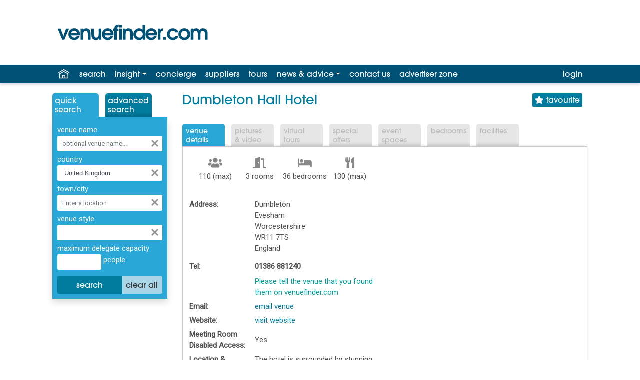

--- FILE ---
content_type: text/html; charset=utf-8
request_url: https://www.venuefinder.com/venues/dumbleton_hall_hotel/v14787/
body_size: 18929
content:

<!DOCTYPE html>
<html lang="en-GB">
<head>
<meta http-equiv="X-UA-Compatible" content="IE=edge" />
<meta name="viewport" content="width=device-width, initial-scale=1.0">

<meta name="author" content="Assemble Media Group" />
<meta name="showwallpaper" content="true">


<meta name="author" content="Assemble Media Group" />
<meta name="apple-itunes-app" content="app-id=601435429" />
<meta name="google-play-app"  content="app-id=com.ksagency.venuefinder" />

<link rel="apple-touch-icon" sizes="180x180" href="/apple-touch-icon.png">
<link rel="icon" type="image/png" sizes="32x32" href="/favicon-32x32.png">
<link rel="icon" type="image/png" sizes="16x16" href="/favicon-16x16.png">
<link rel="manifest" href="/site.webmanifest">
<link rel="mask-icon" href="/safari-pinned-tab.svg" color="#5bbad5">
<link rel="stylesheet" href="https://fonts.googleapis.com/css?family=Abril+Fatface%7CRoboto&display=swap" >
<meta name="msapplication-TileColor" content="#2b5797">
<meta name="theme-color" content="#ffffff">

<link rel="stylesheet" href="https://use.typekit.net/dug8lgm.css">


<!-- Google Tag Manager -->
<script>(function(w,d,s,l,i){w[l]=w[l]||[];w[l].push({'gtm.start':
new Date().getTime(),event:'gtm.js'});var f=d.getElementsByTagName(s)[0],
j=d.createElement(s),dl=l!='dataLayer'?'&l='+l:'';j.async=true;j.src=
'https://www.googletagmanager.com/gtm.js?id='+i+dl;f.parentNode.insertBefore(j,f);
})(window,document,'script','dataLayer','GTM-5WFXFFV');</script>
<!-- End Google Tag Manager -->


<link rel="stylesheet" href="https://stackpath.bootstrapcdn.com/bootstrap/4.3.1/css/bootstrap.min.css" integrity="sha384-ggOyR0iXCbMQv3Xipma34MD+dH/1fQ784/j6cY/iJTQUOhcWr7x9JvoRxT2MZw1T" crossorigin="anonymous">
<link rel="stylesheet" href="/css/venuefinder.css?v=20251204154408" media="screen" />
<script src="https://code.jquery.com/jquery-3.3.1.min.js" integrity="sha256-FgpCb/KJQlLNfOu91ta32o/NMZxltwRo8QtmkMRdAu8="  crossorigin="anonymous"></script>
<script src="https://cdnjs.cloudflare.com/ajax/libs/popper.js/1.14.7/umd/popper.min.js" integrity="sha384-UO2eT0CpHqdSJQ6hJty5KVphtPhzWj9WO1clHTMGa3JDZwrnQq4sF86dIHNDz0W1" crossorigin="anonymous"></script>
<script src="https://stackpath.bootstrapcdn.com/bootstrap/4.3.1/js/bootstrap.min.js" integrity="sha384-JjSmVgyd0p3pXB1rRibZUAYoIIy6OrQ6VrjIEaFf/nJGzIxFDsf4x0xIM+B07jRM" crossorigin="anonymous"></script>
	

<script src="//maps.googleapis.com/maps/api/js?key=AIzaSyBIv8Yg2c3_THIoDwAoVolWgakpRJKC93E&libraries=places"></script>
<script src="/js/searchpanel.js?v=20251204154408"></script>

<style>
.ui-autocomplete { overflow-y: auto; width:300px; max-height: 320px;}
.ui-autocomplete li { font-size:10pt; }
</style>

	
	<link rel="stylesheet" href="https://use.fontawesome.com/releases/v5.8.1/css/all.css" integrity="sha384-50oBUHEmvpQ+1lW4y57PTFmhCaXp0ML5d60M1M7uH2+nqUivzIebhndOJK28anvf" crossorigin="anonymous">
	
	<link rel="canonical" href="https://www.venuefinder.com/venues/dumbleton_hall_hotel/v14787/">

	<!-- Open Graph meta data --> 
	<meta property="og:site_name" content="Venuefinder.com" />
<meta property="og:type" content="place" />
<meta property="og:title" content="Dumbleton Hall Hotel, Evesham" />
<meta property="og:description" content="Dumbleton Hall is an idea venue for conference and functions as it offers comfortable surroundings and an efficient yet relaxed service." />
<meta property="og:url" content="http://www.venuefinder.com/venues/dumbleton_hall_hotel/v14787/" />
<meta property="place:location:latitude" content="52.01971" />
<meta property="place:location:longitude" content="-1.98246" />


	

	<script>
		$(function () {		
			$('[data-toggle="tooltip"]').tooltip(); 
		});
		</script>

	<style>
		/* Override to make arrows permanently visible and not overlaid on the image. */
		#fancybox-left-ico, #fancybox-left:hover span { left: -20px; }
		#fancybox-right-ico, #fancybox-right:hover span  { right: -20px; left: auto; }

		.ArticlesRow { height:auto; padding:5px;}
		.ArticlesImage { padding-left:0px; padding-right:5px; width:32px; height:32px;}
		.ArticlesTitle { margin-left: 0px; margin-bottom:2px; }

		#profileTable { border-collapse:collapse; border:0; }
		#profileTable td, #profileTable th { padding:3px; }
		td.ProfileLabel { width: 130px; }
		#EditVirtualToursLink { display:block; margin-top: 15px; }
		table.noBorders { border-collapse: collapse !important; border:0;}
		table.noBorders td { padding: 0 !important; }

		table.meetingRoomsTablePopup { border:1px solid silver; margin-top:15px }
		table.meetingRoomsTablePopup td, table.meetingRoomsTablePopup th {padding:5px; font-size:12px; text-align:center }
		table.meetingRoomsTablePopup th { background-color: #c4e5fe; }
		a#showMeetingRoomPopupLink { color: white !important; font-family:Arial, sans-serif; font-weight:bold; background-color:#F39501; margin-left:8px; padding:1px 5px 2px 5px; box-shadow: 1px 2px 5px 0px #808080; border-radius:12px; text-decoration:none;}
		.tooltip 	{ font-size:20px; }
		.tooltip-inner { max-width: 400px; }

	</style>

<style id="removeRoundedCornerCSS" type="text/css">#profileContentDiv { -webkit-border-top-left-radius: 0; -moz-border-radius-topleft: 0; border-top-left-radius: 0; }</style><link id="owl.carousel" href="/owl-carousel/owl.carousel.min.css" rel="stylesheet" type="text/css" /><link id="owl.theme" href="/owl-carousel/owl.theme.default.min.css" rel="stylesheet" type="text/css" /><title>
	Dumbleton Hall Hotel, Evesham, Worcestershire &raquo; Venue Details
</title></head>
<body class="d-flex flex-column" style="min-height: 100vh;">
<main class="flex-fill" style="position: relative; z-index: 10; background-color: white">
	<form method="post" action="/venues/dumbleton_hall_hotel/v14787/" onsubmit="javascript:return WebForm_OnSubmit();" id="f1" class="flex-fill">
<div class="aspNetHidden">
<input type="hidden" name="__EVENTTARGET" id="__EVENTTARGET" value="" />
<input type="hidden" name="__EVENTARGUMENT" id="__EVENTARGUMENT" value="" />
<input type="hidden" name="__VIEWSTATE" id="__VIEWSTATE" value="ybSHK8j4X4QaDbexYnAFd7blpDoROGObtqMPWDS4JOhtoCbjatt09QM6HRnWhe7NCta13FAw/UGFYJ7vFvL4G44jNkyJj/0kiNeK96fEV4jJRNINQCnr0prUdrNWmWX9LkcCPH3oKM44RRyclv2okHl5fMrwt2u1itMnKoGdg//lA5qgduKRYgcV6462WeOAaqlXq6bhrXqt0fPUwadbMKwu7zc/sbtF+8OO4m3SWMu1GBgg360AcMv7Jd4m//rv9r9xtbPWUYx1tgW5KQnZIl0yUgDrmBkzvSdpxw+HAtTweQnsqZ8rcy3V58l+5HKOJ7zZ8PbU4FVOBQ7nyOqaZX9ThxQBTYhIteAPFSTlRrGksVNoXIPCxzZuAuuvjbMSGp2GOyWuP/Ce4gb8CIM81leKjPfHmq99pPJhSwqACR0=" />
</div>

<script type="text/javascript">
//<![CDATA[
var theForm = document.forms['f1'];
function __doPostBack(eventTarget, eventArgument) {
    if (!theForm.onsubmit || (theForm.onsubmit() != false)) {
        theForm.__EVENTTARGET.value = eventTarget;
        theForm.__EVENTARGUMENT.value = eventArgument;
        theForm.submit();
    }
}
//]]>
</script>


<script src="/WebResource.axd?d=pynGkmcFUV13He1Qd6_TZB0TFMH9Su4UQBheF9tpQgMIecKM8q1Fs4w8uiMLwvj5dCsg5MEmP1BQAg5let908w2&amp;t=638459824569584809" type="text/javascript"></script>


<script src="/js/jquery.json.js" type="text/javascript"></script>
<script src="/ScriptResource.axd?d=nv7asgRUU0tRmHNR2D6t1Ki947AG73EqDgGcS-IL2XecSjJXRSsogO4h1xuIP2saDLWvYZBgxQbPO_sxZrETfBFiCCiW6zkaOP2Bk1EPNs1Dt2nV-UKaB7043um97rtQrRYXidXQrm27wGXnsBrpDg2&amp;t=ffffffffa8ad04d3" type="text/javascript"></script>
<script src="/ScriptResource.axd?d=NJmAwtEo3Ipnlaxl6CMhvjc_BMuRTKUIFJn7HniFBGe2vkKoPhVnekqqzq0BbMCf2_MGfBXN75A55AgOdti3UyiUOU-NnmLlSok69tEPy-GaHMDbMzDFbp2oaLa7yavTNwo_HuyOIK7brWkA1Tc7dyQU-LP13F7koegaszEvOxY1&amp;t=74258c30" type="text/javascript"></script>
<script src="/ScriptResource.axd?d=dwY9oWetJoJoVpgL6Zq8OEvKYDSzz_8Z-61UJVBGKERfcmg0nGp_BO90563bWUns71cwEs83X4dfYQ3xlwfMCxSfJcXevKeOACelL9uHImWNOjYNZ4SzbRs-75X3hdylzCkL6rYQEnFS8ar7sjCywjRJnclPtgbX87C9mssqyVM1&amp;t=74258c30" type="text/javascript"></script>
<script src="/WebService/WebService.asmx/js" type="text/javascript"></script>
<script type="text/javascript">
//<![CDATA[
function WebForm_OnSubmit() {
if (typeof(ValidatorOnSubmit) == "function" && ValidatorOnSubmit() == false) return false;
return true;
}
//]]>
</script>

<div class="aspNetHidden">

	<input type="hidden" name="__VIEWSTATEGENERATOR" id="__VIEWSTATEGENERATOR" value="BA87ED80" />
</div>

		<!-- Google Tag Manager (noscript) -->
		<noscript>
			<iframe src="https://www.googletagmanager.com/ns.html?id=GTM-5WFXFFV" height="0" width="0" style="display: none; visibility: hidden"></iframe>
		</noscript>
		<!-- End Google Tag Manager (noscript) -->

		

<script async='async' src='https://www.googletagservices.com/tag/js/gpt.js'></script>
<script>
	var googletag = googletag || {};
	googletag.cmd = googletag.cmd || [];
</script>


<div id='div-gpt-ad-1560940256346-0' class="wallpaper-ad" data-site-width-1024>
	<script>
		googletag.cmd.push(function () { googletag.display('div-gpt-ad-1560940256346-0'); });
	</script>
</div>

<script>
	var showwallpaper;
	if (document.querySelector('meta[name="showwallpaper"]')) {
		showwallpaper = document.querySelector('meta[name="showwallpaper"]').content;
	}
	googletag.cmd.push(function () {
		// Define a size mapping object which can be applied to the ad positions. The first parameter to addSize is a viewport size, while the second is a list of allowed ad sizes. The sizes included below match those in the examples provided in this support document.

		//(Used for: MPU)
		var mapSmallRight = googletag.sizeMapping().
			// 320, 0 (Mobile)
			addSize([320, 0], [[300, 250], [300, 75]]).
			// 768, 0 (Tablet - Portrait)
			addSize([768, 0], [[300, 250], [300, 75]]).
			// 1024, 0 (Desktop / Tablet Landscape)
			addSize([1024, 0], [[300, 250], [300, 75]]).build();

		//(Used for: MINI MPU)
		var mapSmallROS = googletag.sizeMapping().
			// 320, 0 (Mobile)
			addSize([320, 0], [[230, 192], [210, 175]]).
			// 768, 0 (Tablet - Portrait)
			addSize([768, 0], [[230, 192], [210, 175]]).
			// 1024, 0 (Desktop / Tablet Landscape)
			addSize([1024, 0], [[230, 192], [210, 175]]).build();

		//(Used for: Top Leaderboard;)
		var maptopLB = googletag.sizeMapping().
			// 768, 0 (Tablet - Portrait)
			addSize([768, 0], [[468, 60], [728, 90]]).
			// 1024, 0 (Desktop / Tablet Landscape)
			addSize([1024, 0], [[468, 60], [728, 90]]).
			// 320, 0 (Mobile)
			addSize([320, 0], [[320, 50]]).
			// 601, 0 (Small Tablet - Portrait)
			addSize([601, 0], [[468, 60]]).build();

		//(Used for: Lower Leaderboard;)
		var mapLB = googletag.sizeMapping().
			// 768, 0 (Tablet - Portrait)
			addSize([768, 0], [[468, 60], [728, 90]]).
			// 1024, 0 (Desktop / Tablet Landscape)
			addSize([1024, 0], [[468, 60], [728, 90], [970, 250]]).
			// 320, 0 (Mobile)
			addSize([320, 0], [[320, 50]]).
			// 601, 0 (Small Tablet - Portrait)
			addSize([601, 0], [[468, 60]]).build();

		var mapWallpaper = googletag.sizeMapping().
			addSize([0, 0], []).
			// 1220, 0
			addSize([1220, 0], [1, 1]).build();

		var searchLoc = $("#AdTargetTown").val();
		var pageUrl = $("#AdTargetPageUrl").val();
		googletag.pubads().setTargeting("searchLocation", searchLoc);
		googletag.pubads().setTargeting("pageUrl", pageUrl);

		//Define the link between the page text ad container reference and the DFP inventory item code (included as `/DFP_Account_Id/Inventory_Item_Code`). The supported creative size definition is also associated based on the `sizeMapping` definitions added in the code which immediately precedes this.

		//googletag.defineSlot('/20880572/amg-vf/top-home', [[728, 90], [468, 60]], 'div-gpt-ad-1560870972095-0').defineSizeMapping(maptopLB).addService(googletag.pubads());
		googletag.defineSlot('/20880572/amg-vf/top-ros', [[728, 90], [468, 60]], 'div-gpt-ad-1560871106833-0').defineSizeMapping(maptopLB).addService(googletag.pubads());
		//googletag.defineSlot('/20880572/amg-vf/lower-home', [[970, 90], [728, 90], [468, 60]], 'div-gpt-ad-1560871206068-0').defineSizeMapping(mapLB).addService(googletag.pubads());
		googletag.defineSlot('/20880572/amg-vf/lower-ros', [[970, 90], [728, 90], [468, 60]], 'div-gpt-ad-1560871266413-0').defineSizeMapping(mapLB).addService(googletag.pubads());
		//googletag.defineSlot('/20880572/amg-vf/mpu-home', [300, 250], 'div-gpt-ad-1560871314324-0').defineSizeMapping(mapSmallRight).addService(googletag.pubads());
		googletag.defineSlot('/20880572/amg-vf/mpu-ros', [300, 250], 'div-gpt-ad-1560871350497-0').defineSizeMapping(mapSmallRight).addService(googletag.pubads());
		googletag.defineSlot('/20880572/amg-vf/mpu-ros2', [230, 192], 'div-gpt-ad-1561564311805-0').defineSizeMapping(mapSmallROS).addService(googletag.pubads());
		googletag.pubads().enableSingleRequest();

		var wallpaperSlot = googletag.defineOutOfPageSlot('/20880572/amg-vf/1560940256346-0', 'div-gpt-ad-1560940256346-0').addService(googletag.pubads());
		
		googletag.pubads().addEventListener("slotRenderEnded", function (e) {
				e.slot.getSlotElementId() != wallpaperSlot.getSlotElementId() || e.isEmpty ||
					(document.querySelector(".wallpaper-ad[data-site-width-1024]") &&
						(document.body.className += " site-width-1024"), "true" === showwallpaper && (document.body.className += " wallpaper-applied", $(window).trigger("wallpaper:advert")));
			});

		googletag.pubads().collapseEmptyDivs();
		googletag.enableServices();
	});

</script>

		<header>
			<div class="container mh-100">
				<div class="row">
					<div class="col logoColumn">
						<a href="/" title="Venuefinder, Conference Meetings and Events Venues - Home">
							<img id="vfMainLogo" src="/images/branding/venuefinder-logo-dark.svg" alt="Venue Finder, Conference, Wedding and Event Venues" />
						</a>
					</div>
					<div class="col bannerColumn d-flex justify-content-end">
						<div id='div-gpt-ad-1560871106833-0' style="margin-top: 20px; margin-bottom: 20px;">
							<script>
								googletag.cmd.push(function () { googletag.display('div-gpt-ad-1560871106833-0'); });
							</script>
						</div>
					</div>
				</div>
			</div>

			
<div class="">
	

	<nav class="navbar navbar-expand-sm navbar-dark bg-blue" >
	
		<button class="navbar-toggler" type="button" style="color:white;" data-toggle="collapse" data-target="#navbarResponsive" aria-controls="navbarResponsive" aria-expanded="false" aria-label="Toggle navigation">
			<span class="navbar-toggler-icon"></span> menu
		</button>
		<div class="container mh-100">
		<div class="collapse navbar-collapse" id="navbarResponsive">
			<ul class="navbar-nav mr-auto navbar-dark">
				<li class="nav-item" id="homeIcon"><a class="nav-link" href="/" title="Venuefinder home" style="color:white;"><img src="/images/icons/home-white.svg" alt="Home" /></a></li>

				<li class="nav-item"><a href="/quick-search.aspx" id="searchLink" class="nav-link">search</a></li>

				<li class="nav-item dropdown">
					<a href="#" class="nav-link dropdown-toggle" id="insightDropDown" data-toggle="dropdown" aria-haspopup="true" aria-expanded="false">insight</a>
					<div class="dropdown-menu" aria-labelledby="newsDropDown">
						<a class="dropdown-item" class="nav-link" href="https://insight.venuefinder.com/venuefinder-guides/">guides</a>
						<a class="dropdown-item" class="nav-link" href="https://insight.venuefinder.com/venuefinder-live/">live</a>
						<a class="dropdown-item" class="nav-link" href="https://insight.venuefinder.com/marketing-services/">marketing services</a>
						<a class="dropdown-item" class="nav-link" href="/insight.aspx">media pack</a>
					</div>
				</li>
				
				<li class="nav-item"><a class="nav-link" href="/free-venue-finding-service.aspx">concierge</a></li>
				<li class="nav-item d-none d-md-block"><a class="nav-link" href="/event-suppliers.aspx">suppliers</a></li>
				<li class="nav-item"><a class="nav-link" href="/virtual-tours-gallery.aspx">tours</a></li>

				<li class="nav-item dropdown">
					<a href="#" class="nav-link dropdown-toggle" id="newsDropDown" data-toggle="dropdown" aria-haspopup="true" aria-expanded="false">news&nbsp;&amp;&nbsp;advice</a>
					<div class="dropdown-menu" aria-labelledby="newsDropDown">
						<a class="dropdown-item" href="/news/">industry news</a>
						<a class="dropdown-item" href="/help.aspx">help &amp; FAQ</a>
					</div>
				</li>

				<li class="nav-item d-none d-md-block"><a class="nav-link" href="/contact.aspx">contact <span id="hideAtSmall">us</span></a></li>

				<li class="nav-item d-none d-lg-block">					
					<a class="nav-link" href="/advertiser-zone.aspx" rel="nofollow">advertiser zone</a>
				</li>
			</ul>

			
			
			<ul id="loginLink" class="navbar-nav ml-auto navbar-dark">
				<li class="nav-item dropdown"><a class="nav-link" href="/login.aspx" rel="nofollow">login</a></li>
			</ul>

		</div>

		</div>
	</nav>
</div>

		</header>
		
		
		<div class="wrapper">
			<div class="container">
				



<div class="row">
	<div id="leftMasterColumn" class="col fixed-sidebar-260 d-none d-md-block">
        
	

<ul id="searchTabs" class="nav nav-tabs">
	<li class="nav-item">
		<a class="nav-link active" href="#" style="cursor: default;">Quick<br />Search</a>
	</li>
	<li class="nav-item" style="margin: 0;">
		<a class="nav-link" href="/search-loc.aspx">Advanced<br />Search</a>
	</li>
</ul>
<div id="quickSearchPanel" class="LeftMenuBox shadow">

<div id="validationSummary1" style="color:Red;background-color:White;padding:5px;margin-bottom:10px;display:none;">

</div>
<div onkeypress="javascript:return WebForm_FireDefaultButton(event, &#39;QS_SearchButton&#39;)">
	

	<div class="form-group">
		<label>venue name</label>
		<div class="input-group">
			<input name="ctl00$ctl00$BodyContent$SideBarContent$sideBar$QS_VenueNameTextBox" type="text" id="QS_VenueNameTextBox" class="form-control" placeholder="optional venue name..." />
			<span class="">
				<a href="#" onclick="clearSearchPanelVenueName(); return false;" class="clearTextBoxIcon" title="clear"></a>
			</span>
		</div>
	</div>

	<div class="form-group">
		<label>country</label>
		<div class="input-group">
			<select name="ctl00$ctl00$BodyContent$SideBarContent$sideBar$QS_CountryDropDownList" id="QS_CountryDropDownList" class="form-control" onchange="onCountryChanged();">
		<option value="any"> - any -</option>
		<option selected="selected" value="United Kingdom" data-country-code="GB">United Kingdom</option>
		<option value="Channel Islands" data-country-code="GB">- Channel Islands</option>
		<option value="England" data-country-code="GB">- England</option>
		<option value="Isle of Man" data-country-code="GB">- Isle of Man</option>
		<option value="Scotland" data-country-code="GB">- Scotland</option>
		<option value="Wales" data-country-code="GB">-  Wales</option>
		<option value="Northern Ireland" data-country-code="GB">- Northern Ireland</option>
		<option value="Republic of Ireland" data-country-code="GB">Republic of Ireland</option>
		<option value="any">&#160;</option>
		<option value="Antigua" data-country-code="AG">Antigua</option>
		<option value="Argentina" data-country-code="AR">Argentina</option>
		<option value="Australia" data-country-code="AU">Australia</option>
		<option value="Austria" data-country-code="AT">Austria</option>
		<option value="Azerbaijan" data-country-code="AZ">Azerbaijan</option>
		<option value="Bahamas" data-country-code="BA">Bahamas</option>
		<option value="Bahrain" data-country-code="BH">Bahrain</option>
		<option value="Barbados" data-country-code="BB">Barbados</option>
		<option value="Belgium" data-country-code="BE">Belgium</option>
		<option value="Brazil" data-country-code="BR">Brazil</option>
		<option value="Bulgaria" data-country-code="BG">Bulgaria</option>
		<option value="Canada" data-country-code="CA">Canada</option>
		<option value="China" data-country-code="CN">China</option>
		<option value="Croatia" data-country-code="HR">Croatia</option>
		<option value="Cyprus" data-country-code="CY">Cyprus</option>
		<option value="Czech Republic" data-country-code="CZ">Czech Republic</option>
		<option value="Denmark" data-country-code="DK">Denmark</option>
		<option value="Dominican Republic" data-country-code="DO">Dominican Republic</option>
		<option value="Egypt" data-country-code="EG">Egypt</option>
		<option value="Estonia" data-country-code="EE">Estonia</option>
		<option value="Finland" data-country-code="FI">Finland</option>
		<option value="France" data-country-code="FR">France</option>
		<option value="Georgia" data-country-code="GE">Georgia</option>
		<option value="Germany" data-country-code="DE">Germany</option>
		<option value="Gibraltar" data-country-code="GI">Gibraltar</option>
		<option value="Greece" data-country-code="GR">Greece</option>
		<option value="Hungary" data-country-code="HU">Hungary</option>
		<option value="Iceland" data-country-code="IS">Iceland</option>
		<option value="India" data-country-code="IN">India</option>
		<option value="Israel" data-country-code="IL">Israel</option>
		<option value="Italy" data-country-code="IT">Italy</option>
		<option value="Jamaica" data-country-code="JM">Jamaica</option>
		<option value="Japan" data-country-code="JP">Japan</option>
		<option value="Kuwait" data-country-code="KW">Kuwait</option>
		<option value="Latvia" data-country-code="LV">Latvia</option>
		<option value="Lithuania" data-country-code="LT">Lithuania</option>
		<option value="Luxembourg" data-country-code="LU">Luxembourg</option>
		<option value="Malaysia" data-country-code="MY">Malaysia</option>
		<option value="Malta" data-country-code="MT">Malta</option>
		<option value="Mauritius" data-country-code="MU">Mauritius</option>
		<option value="Mexico" data-country-code="MX">Mexico</option>
		<option value="Monaco" data-country-code="MC">Monaco</option>
		<option value="Morocco" data-country-code="MA">Morocco</option>
		<option value="Netherlands" data-country-code="NL">Netherlands</option>
		<option value="Norway" data-country-code="NO">Norway</option>
		<option value="Poland" data-country-code="PL">Poland</option>
		<option value="Portugal" data-country-code="PT">Portugal</option>
		<option value="Qatar" data-country-code="QA">Qatar</option>
		<option value="Romania" data-country-code="RO">Romania</option>
		<option value="Russia" data-country-code="RU">Russia</option>
		<option value="Singapore" data-country-code="SG">Singapore</option>
		<option value="Slovakia" data-country-code="SK">Slovakia</option>
		<option value="Slovenia" data-country-code="SI">Slovenia</option>
		<option value="South Africa" data-country-code="ZA">South Africa</option>
		<option value="Spain" data-country-code="ES">Spain</option>
		<option value="St Lucia" data-country-code="SL">St Lucia</option>
		<option value="Sweden" data-country-code="SE">Sweden</option>
		<option value="Switzerland" data-country-code="CH">Switzerland</option>
		<option value="Tanzania" data-country-code="TZ">Tanzania</option>
		<option value="Thailand" data-country-code="TH">Thailand</option>
		<option value="Tunisia" data-country-code="TN">Tunisia</option>
		<option value="Turkey" data-country-code="TR">Turkey</option>
		<option value="Turks and Caicos Island" data-country-code="TC">Turks and Caicos Island</option>
		<option value="Ukraine" data-country-code="UA">Ukraine</option>
		<option value="United Arab Emirates" data-country-code="AE">United Arab Emirates</option>
		<option value="United States of America" data-country-code="US">United States of America</option>
		<option value="Vietnam" data-country-code="VN">Vietnam</option>

	</select>
		
			<a href="#" onclick="clearSearchPanelCountry(); return false;" class="clearTextBoxIcon" title="clear"></a>
		</div>
	</div>

	<div class="form-group">
		<label>town/city</label>
		<div class="input-group">
			<input name="ctl00$ctl00$BodyContent$SideBarContent$sideBar$QS_TownSearchTextBox" type="text" id="QS_TownSearchTextBox" class="form-control" title="You should choose a country above before typing in this box" autocomplete="off" onchange="checkTownSearch();" onfocus="onTownFocus()" onblur="onTownBlur()" onkeydown="ensureCountrySelected()" />
			<div style="position: relative; font-size: 10px !important;">
				<div id="geoCoderResultsDiv" class="ui-autocomplete ui-menu ui-widget ui-widget-content ui-corner-all"></div>
			</div>
			<!-- NMG: class above should match JQuery autosuggest classes -->
			<div id="countryHint"></div>
			<a href="#" onclick="clearSearchPanelLocations(); return false;" class="clearTextBoxIcon" title="clear"></a>
		</div>
	</div>

	<div class="form-group">
		<label>venue style</label>
		<div class="input-group">
			<span id="QS_venueStylesSelectedLabel" class="stylesControl" onclick="popupVenueStyleSelector();">&nbsp;</span>
			<div id="venueStyleDiv" style="position: relative; z-index: 100; display: none;">
				<div style="position: absolute; width: 250px; margin-left: -3px; margin-top: -2px; padding: 2px; color: #000; background-color: silver; border: 1px solid grey;">
					<div style="margin-bottom: 3px; font-family: Tahoma, Arial;">Show venues in any of the following styles/types:</div>
					<select size="8" name="ctl00$ctl00$BodyContent$SideBarContent$sideBar$QS_VenueStyle" multiple="multiple" id="QS_VenueStyle" class="venueStyleDropDown" style="width:100%;margin-bottom: 0px;">
		<option value=""> - any - </option>
		<option value="19">Academic Venues</option>
		<option value="75">Agricultural Conference Venues</option>
		<option value="55">Auditoriums</option>
		<option value="23">Banqueting Venues</option>
		<option value="80">Blank Canvas Venues</option>
		<option value="1">Boats</option>
		<option value="52">Boutique Venues</option>
		<option value="77">Breakfast Meetings</option>
		<option value="66">Business Centres</option>
		<option value="71">Car Launch Venues</option>
		<option value="73">Casinos</option>
		<option value="20">Castles &amp; Historic Venues</option>
		<option value="53">Christmas Party Venues</option>
		<option value="33">Cinemas</option>
		<option value="2">Civic Buildings</option>
		<option value="3">Conference Venues</option>
		<option value="26">Contemporary Venues</option>
		<option value="63">Convention Centres</option>
		<option value="46">Corporate Hospitality Venues</option>
		<option value="4">Country Clubs</option>
		<option value="17">Country Houses</option>
		<option value="59">Dry Hire Venues</option>
		<option value="57">Exclusive Use Venues</option>
		<option value="18">Exhibition Venues</option>
		<option value="51">Film Locations</option>
		<option value="50">Galleries</option>
		<option value="54">Gardens &amp; Grounds</option>
		<option value="32">Golf Clubs</option>
		<option value="27">Health Spas &amp; Resorts</option>
		<option value="6">Hotels</option>
		<option value="38">Hotels - 1-3 Star</option>
		<option value="39">Hotels - 4-5 Star</option>
		<option value="64">Hotels - Beach Resort</option>
		<option value="62">Hotels - City Centre</option>
		<option value="81">Hybrid Events</option>
		<option value="67">Incentive Venues</option>
		<option value="7">Leisure Centres</option>
		<option value="43">Livery Halls</option>
		<option value="41">Managed Offices</option>
		<option value="8">Management &amp; Training Centre Venues</option>
		<option value="82">Meetings</option>
		<option value="28">Motor Racing Venues</option>
		<option value="9">Museums</option>
		<option value="44">Music Venues</option>
		<option value="68">New Openings</option>
		<option value="58">Nightclubs</option>
		<option value="49">Outdoor Event Space</option>
		<option value="40">Party Venues</option>
		<option value="83">Photography Studios</option>
		<option value="78">Private Dining</option>
		<option value="65">Private Members Club</option>
		<option value="47">Product Launch Venues</option>
		<option value="29">Pubs &amp; Bars</option>
		<option value="10">Racecourses</option>
		<option value="69">Refurbished Venues</option>
		<option value="74">Religious Venues</option>
		<option value="42">Restaurants</option>
		<option value="56">Roof Gardens &amp; Terraces</option>
		<option value="24">Sporting Venues and Stadiums</option>
		<option value="37">Sustainable Venues</option>
		<option value="48">Team Building Venues</option>
		<option value="12">Theme Parks</option>
		<option value="13">Tourist Attractions</option>
		<option value="86">Trains</option>
		<option value="11">TV Studios &amp; Theatres</option>
		<option value="15">Unusual Venues</option>
		<option value="84">Village/Community Halls</option>
		<option value="22">Vineyards &amp; Breweries</option>
		<option value="45">Wedding Venue - Asian or Cultural</option>
		<option value="34">Wedding Venues - Licensed</option>
		<option value="35">Wedding Venues - Reception</option>
		<option value="85">Wellness Venues</option>
		<option value="31">Youth Hostels</option>
		<option value="16">Zoos</option>

	</select><br />

					<a href="#" onclick="saveVenueStyles(); return false;" style="float: right; display: block; padding: 2px; color: navy;">save and close</a>
					<div style="padding: 2px; font-family: Tahoma;">Hold CTRL for multiple</div>
				</div>
			</div>
			<a href="#" onclick="clearVenueStyles(); return false;" class="clearTextBoxIcon" title="clear"></a>
		</div>
	</div>

	<div class="form-group">
		<label>maximum delegate capacity</label>
		<div class="input-group">
			<input name="ctl00$ctl00$BodyContent$SideBarContent$sideBar$QS_MeetingCapacityMaxTextBox" id="QS_MeetingCapacityMaxTextBox" class="form-control col-md-5" type="number" autocomplete="false" />
			<label>&nbsp;people</label>
			<span id="rev1" style="visibility:hidden;">*</span>
		</div>
	</div>

	<div style="display: none">
		XY: <input name="ctl00$ctl00$BodyContent$SideBarContent$sideBar$QS_LocationCoordinates" type="text" id="QS_LocationCoordinates" /><br />
		Name: <input name="ctl00$ctl00$BodyContent$SideBarContent$sideBar$QS_LocationNameHiddenField" type="text" id="QS_LocationNameHiddenField" />
		Ad target: <input name="ctl00$ctl00$BodyContent$SideBarContent$sideBar$AdTargetTown" type="text" id="AdTargetTown" />
		Restrictions: <input type="text" id="restictions" />
	</div>
		
	<div class="btn-group" role="group" aria-label="Basic example" style="width:100%; margin-top:7px">
		<input type="submit" name="ctl00$ctl00$BodyContent$SideBarContent$sideBar$QS_SearchButton" value="search" onclick="javascript:WebForm_DoPostBackWithOptions(new WebForm_PostBackOptions(&quot;ctl00$ctl00$BodyContent$SideBarContent$sideBar$QS_SearchButton&quot;, &quot;&quot;, true, &quot;SearchPanel&quot;, &quot;&quot;, false, false))" id="QS_SearchButton" class="btn btn-primary" style="width:65%" />
		<input type="submit" name="ctl00$ctl00$BodyContent$SideBarContent$sideBar$QS_clearAllButton" value="clear all" id="QS_clearAllButton" class="btn  btn-lightblue" />
	</div>

		

</div>
</div>

	
	

		
		<!-- /20880572/amg-vf/mpu-ros2 -->
		<div id='div-gpt-ad-1561564311805-0'>
			<script>
				googletag.cmd.push(function () { googletag.display('div-gpt-ad-1561564311805-0'); });
			</script>
		</div>
    </div>

    <div id="rightMasterColumn" class="col">
        
	
		<span id="MessageLabel"></span>

		<div id="VenueProfilePanel">
	

		<script type="text/javascript">
//<![CDATA[
Sys.WebForms.PageRequestManager._initialize('ctl00$ctl00$BodyContent$BodyContent$ProfileTabs$_scriptManager', 'f1', [], [], [], 90, 'ctl00$ctl00');
	//]]>
</script>

<script>
	function OnFavouriteButtonClick() {
		$.ajax({
			type: "POST",
			url: "/WebService/WebService.asmx/ToggleUserVenueLikeStatus",
			data: "{'venueID': '14787'}",
			contentType: "application/json; charset=utf-8",
			dataType: "json",
			success: function(msg) {
				ToggleFavouriteSucceeded(msg);
			},
			error: ToggleFavouriteFailed
		});
	}

	function ToggleFavouriteSucceeded(result) {
		var userLikesVenue = false;
		if (result.d == '1') userLikesVenue = true;
		if (userLikesVenue) {
			$('#favouriteThisVenueButton').addClass("liked");
			$('#favouriteThisVenueButton').attr("title", "You have favourited this venue - click to undo");
		} else {
			$('#favouriteThisVenueButton').removeClass('liked');
			$('#favouriteThisVenueButton').attr("title", "Click to favourite this venue");
		}
	 }

	function ToggleFavouriteFailed(result) {
		alert(result.status + ' ' + result.statusText);
	}


	$(document).ready(function () {
		// Enable tab hover animation    
		$("dd.enabled").hover(function(){
			$(this).stop(true, false).animate({ "margin-top": "-1px", "height": "41px" }, 120);
		}, function() {
			$(this).stop(true, false).animate({ "margin-top": "2px", "height": "38px" }, 120);
		});
	});
</script>

<div class="row">
	<div class="col">
		
		<h1 class="venueNameLabel">Dumbleton Hall Hotel</h1>
	</div>
	<div class="col" style="-ms-flex: 0 0 260px; flex: 0 0 360px;">
		
		<a id="favouriteThisVenueButton" class="btn btn-sm btn-primary favouriteThisVenueButton" href="/login.aspx?returnURL=%2fvenues%2fdumbleton_hall_hotel%2fv14787%2f"><i class="fas fa-star"></i> favourite</a>
	</div>
</div>

<div id="MainTabsPanel" class="profileTabContainer noPrint">
		
	<!-- Venue Profile Tabs -->
	<ul id="profileTabs" class="nav nav-tabs">
		<li id="MainTabItem" class="nav-item enabled"><a href="/venues/dumbleton_hall_hotel/v14787/" id="MainTabLink" class="nav-link active" title="Venue Details">Venue<br />Details</a></li>
		<li id="GalleryTabItem" class="nav-item enabled"><a id="GalleryTabLink" class="nav-link disabled" title="Picture Gallery">Pictures<br />&amp; Video</a></li>
		<li id="VRToursTabItem" class="nav-item enabled"><a id="VRToursTabLink" class="nav-link disabled" title="Virtual Tours">Virtual<br />Tours</a></li>
		<li id="SpecialOffersTabItem" class="nav-item enabled"><a id="SpecialOffersTabLink" class="nav-link disabled" title="Special Offers">Special<br />Offers</a></li>
		<li id="MeetingRoomsTabItem" class="nav-item enabled"><a id="MeetingRoomsTabLink" class="nav-link disabled" title="Meeting Rooms and Event Spaces">Event<br />Spaces</a></li>
		<li id="BedroomsTabItem" class="nav-item enabled"><a id="BedroomsTabLink" class="nav-link disabled" title="Venue Bedrooms">Bedrooms</a></li>
		<li id="FacilitiesTabItem" class="nav-item enabled"><a id="FacilitiesTabLink" class="nav-link disabled" title="Venue Facilities">Facilities</a></li>
	</ul>

	</div>

<div class="clear"></div>


		<div id="profileContentDiv" class="greyBox">
			<noscript>
				<div id="noScriptDiv" style="background-color:#ffffe1; padding:10px; margin:5px; border:1px solid red;">
					<strong><span style="color:red;">Error:</span></strong> JavaScript appears to be disabled in your browser. This website cannot work properly with JavaScript disabled.<br /> Please <a href="http://www.enable-javascript.com/" rel="nofollow" target="_blank">enable javascript</a> to use this site.
				</div>
			</noscript>

			
			
				
			<div class="row">
				<div id="LeftColumnDiv" valign="top" class="col-lg-6 mb-30px mb-lg-0">
						
					
						
					<style>
						.icons { background-color:#fff; padding:10px; margin: 0 0 20px;}
						#iconTable { width:100%; margin: 0 auto;}
						#iconTable th, #iconTable td { width: 24%; text-align:center;}
						#iconTable i.fas { display:inline-block; font-size:22px;text-align: center; color:#888;}
					</style>

					<div class="icons rounded">
						<table id="iconTable" >
						<tr>
							<th><i class="fas fa-users "></i></th>
	
							<th><i class="fas fa-door-open"></i></th>
							<th><i class="fas fa-bed"></i></th>
							<th><i class="fas fa-utensils"></i> </th>
	
						</tr>
						<tr>
							<td>
								<a data-toggle="tooltip" data-html="true" title="Maximum meeting capacity: 110">110 (max)</a>
							</td>
	
							<td>
								
								<span id="freeMeetingRoomLabel" data-toggle="tooltip" title="3 meeting rooms">3 rooms</span>
							</td>
							<td>
								36 bedrooms
							</td>
							<td>
								<a data-toggle="tooltip" data-html="true" title="Maximum catering capacity: 130 people">130 (max)</a>
							</td>
	
						</tr>
						</table>
					</div>

					<table id="profileTable" style="width:100%;">
						
						
						<tr>
		<td class="ProfileLabel">Address:</td>
		<td>
								Dumbleton<br>Evesham<br />Worcestershire<br />WR11 7TS<br>England<br /> 
								<div style="margin-top:3px;margin-bottom:8px;">
									<style>
										.fancybox-slide {
											padding:00px;
											margin:0;
										}										
										.fancybox-slide--iframe .fancybox-content {
											width  : 800px;
											height : 800px;
											max-width  : 100%;
											max-height : 100%;
											margin: 0;
										}
									</style>
									
								</div>
							</td>
	</tr>
	
						<tr>
							<td class="ProfileLabel">Tel:</td>
							<td>
								<strong><span id="telephoneLabel" title="01386 881240" data-toggle="tooltip" data-placement="top">01386 881240</span></strong>	
								<span id="pleaseTelLabel" class="greenText" style="display:block;margin-top:8px;">
									Please tell the venue that you found them on venuefinder.com
								</span>
								
							</td>
						</tr>
						<tr id="emailRow">
		<td class="ProfileLabel">Email:</td>
		<td>
								
								<div><a id="DirectEmailHyperLink" href="../../../email-form.aspx?ukVid=14787">email venue</a></div>
                                
							</td>
	</tr>
	
						<tr id="urlRow">
		<td class="ProfileLabel">Website:</td>
		<td style="width: 230px; word-break: break-all;">
								<a href='/redirect.aspx?eid=14787&etype=1&check=JjGPKXs1H&url=https%3a%2f%2fwww.dumbletonhall.co.uk%2ffunctions%2f' rel='nofollow' target='_blank'>visit website</a>
							</td>
	</tr>
	

						

						

						

						

						
						

						
						
						
						
						
						
						<tr>
		<td class="ProfileLabel">Meeting&nbsp;Room<br />
								Disabled&nbsp;Access:</td>
		<td>
								Yes
							</td>
	</tr>
	

						
						
						
						

						<tr>
		<td class="ProfileLabel">Location &amp; Parking:</td>
		<td>The hotel is surrounded by stunning views of the Malvern Hills, Bredon Hill and Broadway Tower. Situated on the border between Worcestershire and Gloucestershire), 5 miles from Evesham and just 7 miles from junction 9 of the M5.</td>
	</tr>
	
						

						<tr><td class="ProfileLabel" valign="top">Venue Styles:</td><td>
		<a id="catLink" href="/castles-and-historic-venues/">Castles & Historic Venues</a>
	<br />
		<a id="catLink" href="/conference-venues/">Conference Venues</a>
	<br />
		<a id="catLink" href="/hotels/">Hotels</a>
	<br />
		<a id="catLink" href="/wedding-venues/">Wedding Venues - Licensed</a>
	<br />
		<a id="catLink" href="/wedding-venues/">Wedding Venues - Reception</a>
	</td></tr>

					</table>

					
				</div>

				<div id="RightColumnDiv" class="col-lg-6">
					

					

					<h2 class="d-block d-lg-none" style="display:block;margin-top:20px;width:100%">Description</h2>

					
					
					

					
						
					

					<br /><br />
					
				</div>
			</div>
		<div class="clear"></div>

	</div>
	
	
<script>
	$(document).ready(function () {
		//GetShortlistsForUser();
	});

	var venueID = '14787';

	function ShowEditDiv(show)
	{

		var newCommentDiv = $('#newCommentDiv');
		var editDivButton = $('#editCommentButton');
		debugger;
		if (show) {
			newCommentDiv.show();
			editDivButton.hide();
			$("#userComments").val($("#hiddenOriginalNotes").html());
			$("html, body").animate({ scrollTop: $(document).height() }, 1000);
		} else {
			newCommentDiv.hide();
			editDivButton.show();
		}
		
		debugger;
	}

	function GetShortlistsForUser() {
		$.ajax({
			type: "POST", url: "/WebService/WebService.asmx/GetShortlistsForUser",
			contentType: "application/json; charset=utf-8",
			dataType: "json",
			success: function (data) {
				var items = data.d;
				$("#shortlistDropDown").empty();
				$.each(items, function (index, value) {
					$("#shortlistDropDown").append($('<option/>', { value: value.Key, text: value.Key }));
				});
			}
		});
	}

	function SaveNotesAjax() {
		var notesText = $("#userComments").val();

		$.ajax({
			type: "POST", url: "/WebService/WebService.asmx/SaveNotes",
			data: $.toJSON({ venueID: venueID, notes: notesText }),
			contentType: "application/json; charset=utf-8",
			dataType: "json",
			success: function (data) {
				var notes = $.trim($("#userComments").val());
				if (notes.length > 0) {
					$("#notesLabel").html(notes);
					$("#hiddenOriginalNotes").html(notes);
				} else {
					$("#notesLabel").html("You have not added any notes to this venue.");
					$("#hiddenOriginalNotes").html("");
				}
				ShowEditDiv(false);
			}
		});
	}

	function AddToExistingShortlist() {
		var shortlistID = $("#shortlistDropDown").val();

		if (shortlistID == 0) {
			// user selected "new" shortlist
			$('#newShortlistDiv').show(); $('#existingShortlistDiv').hide();
		}
		else {
			$.ajax({
				type: "POST", url: "/WebService/WebService.asmx/AddToExistingShortlist",
				data: $.toJSON({ shortlistID: shortlistID, venueID: venueID }),
				contentType: "application/json; charset=utf-8",
				dataType: "json",
				success: function (data) {
					var responseText = data.d;
					$("#savedMessage").html(responseText);
					$("#savedMessage").stop(true, true).fadeIn(500).delay(3000).fadeOut(500);
				}
			});
		}
	}

	function AddToNewShortlist() {
		var shortlistName = $("#newShortListName").val();
		var description = $("#newShortlistDescription").val();

		$.ajax({
			type: "POST", url: "/WebService/WebService.asmx/AddToNewShortlist",
			data: $.toJSON({ venueID: venueID, shortlistName: shortlistName, description: description }),
			contentType: "application/json; charset=utf-8",
			dataType: "json",
			success: function (data) {
				var responseText = data.d;
				GetShortlistsForUser();
				$('#newShortlistDiv').hide(); $('#existingShortlistDiv').show();
				$("#savedMessage").html(responseText);
				$("#savedMessage").stop(true, true).fadeIn(500).delay(3000).fadeOut(500);
			}
		});
	}


	function getParameterByName(name) {
		name = name.replace(/[\[]/, "\\[").replace(/[\]]/, "\\]");
		var regex = new RegExp("[\\?&]" + name + "=([^&#]*)"),
			results = regex.exec(location.search);
		return results == null ? "" : decodeURIComponent(results[1].replace(/\+/g, " "));
	}
</script>

<div class="row">

	<div class="col-12 col-sm-6">
		<div class="greyBox" style="min-height:150px">
			<h3>my <span class='greenText'>notes</span></h3>

			<span id="notesLabel">You must be <a href="\login.aspx">logged in</a> to save notes</span><br /><br />
			<button id="editCommentButton" onclick="ShowEditDiv(true); event.preventDefault();" class="btn btn-primary">edit notes</button>

			
		</div>	   
	</div>

	<div class="col-12 col-sm-6">
		<div class="greyBox" style="min-height:150px">
			<h3>my <span class='greenText'>shortlists</span></h3>

			<span id="shortlistLabel" style="display:block; margin-bottom:5px;">You must be <a href="\login.aspx">logged in</a> to use shortlists</span>

			
		</div>
	</div>	
</div>

	
<br />



	
				
	
	
</div>


    </div>
</div>

			</div>
			
			<div class="row mt-4">
				<div class="col-12 text-center">
				
					<!-- /20880572/amg-vf/lower-ros -->
					<div id="lowerROSPanel">
	
						<div id='div-gpt-ad-1560871266413-0'>
							<script>
								googletag.cmd.push(function () { googletag.display('div-gpt-ad-1560871266413-0'); });
							</script>
						</div>
					
</div>
				</div>
			</div>

		</div>

	
<script type="text/javascript">
//<![CDATA[
var Page_ValidationSummaries =  new Array(document.getElementById("validationSummary1"));
var Page_Validators =  new Array(document.getElementById("rev1"));
//]]>
</script>

<script type="text/javascript">
//<![CDATA[
var validationSummary1 = document.all ? document.all["validationSummary1"] : document.getElementById("validationSummary1");
validationSummary1.headertext = "Oops:";
validationSummary1.displaymode = "List";
validationSummary1.validationGroup = "SearchPanel";
var rev1 = document.all ? document.all["rev1"] : document.getElementById("rev1");
rev1.controltovalidate = "QS_MeetingCapacityMaxTextBox";
rev1.errormessage = "Delegate capacity must be an integer number (eg 40)";
rev1.validationGroup = "SearchPanel";
rev1.evaluationfunction = "RegularExpressionValidatorEvaluateIsValid";
rev1.validationexpression = "\\d*";
//]]>
</script>


<script type="text/javascript">
//<![CDATA[

(function(id) {
    var e = document.getElementById(id);
    if (e) {
        e.dispose = function() {
            Array.remove(Page_ValidationSummaries, document.getElementById(id));
        }
        e = null;
    }
})('validationSummary1');

var Page_ValidationActive = false;
if (typeof(ValidatorOnLoad) == "function") {
    ValidatorOnLoad();
}

function ValidatorOnSubmit() {
    if (Page_ValidationActive) {
        return ValidatorCommonOnSubmit();
    }
    else {
        return true;
    }
}
        
document.getElementById('rev1').dispose = function() {
    Array.remove(Page_Validators, document.getElementById('rev1'));
}
//]]>
</script>
</form>

</main>

<footer>
	<div id="footerLinksWrapper">
		

<div class="row">
	<div class="col-sm-6 col-md-3">
		<h4>Social Media</h4>
		<ul class="list-unstyled socialMediaFooter">
			<li><a href="https://www.facebook.com/venuefinder.com.searchinsightconcierge/" target="_blank" rel="nofollow">
				<img src="/images/icons/social/facebook.png" width="22" height="22" alt="Facebook" />
				Facebook</a></li>
			<li><a href="https://www.linkedin.com/company/venuefinder-com" target="_blank" rel="nofollow">
				<img src="/images/icons/social/linkedin.png" width="22" height="22" alt="LinkedIn" />
				LinkedIn</a></li>
			<li><a href="https://twitter.com/venuefinder_com" target="_blank" rel="nofollow">
				<img src="/images/icons/social/x-logo.svg" width="" height="16" alt="X" style="padding-left:4px; padding-right:2px" />
				X</a></li>
		</ul>
	</div>
	<div class="col-sm-6 col-md-3">
		<h4>Information</h4>
		<ul class="list-unstyled">
			<li><a href="#" onclick="javascript:$('#termsModal').modal('show');return false;">Terms & Conditions</a></li>
			<li><a href="#" onclick="javascript:$('#privacyModal').modal('show');return false;">Privacy Policy</a> </li>
			<li><a href="/Sitemap.html">Sitemap</a></li>
			<li><a href="/contact.aspx">Contact Us</a></li>
			<li><a href="/help.aspx">Help &amp; FAQs</a></li>
		</ul>
	</div>
	<div class="col-sm-6 col-md-3">
		<h4>My Venuefinder</h4>
		<ul class="list-unstyled">
			<li><a href="/myvenuefinder.aspx" rel="nofollow">my venuefinder</a></li>
			<li><a href="/myfavouritevenues.aspx" rel="nofollow">my favourite venues</a></li>
			<li><a href="/mysavedsearches.aspx" rel="nofollow">my saved searches</a></li>
			<li><a href="/myshortlists.aspx" rel="nofollow">my shortlists</a></li>
			<li><a href="/mynotes.aspx" rel="nofollow">my venue notes</a></li>
			<li><a href="/register-form.aspx">my registration details</a></li>
		</ul>
	</div>
	<div class="col-sm-6 col-md-3">
		<h4>Advertise</h4>
		<ul class="list-unstyled">
			<li><a href="/advertiser-zone.aspx" rel="nofollow">advertiser login</a></li>
			<li><a href="/advertise.aspx" rel="nofollow">advertise on venuefinder</a></li>
		</ul>
		
		<a href="http://www.assemblemediagroup.co.uk/" target="_blank"><img src="/images/branding/assemble-media-group-logo-2023.png" alt="Assemble Media Group Logo" class="d-block mx-auto"  style="width: 90%; max-width:160px; margin-top:40px; image-rendering: optimizeQuality;" /></a>
	</div>
</div>


<!-- Terms and Conditions Modal -->
<div class="modal fade" id="termsModal" tabindex="-1" role="dialog" aria-labelledby="exampleModalLongTitle" aria-hidden="true">
	<div class="modal-dialog modal-lg" role="document">
	<div class="modal-content">
		<div class="modal-header">
		<h2 class="modal-title" id="exampleModalLongTitle" style="text-transform:none">Terms & Conditions</h2>
		<button type="button" class="close" data-dismiss="modal" aria-label="Close">
			<span aria-hidden="true">&times;</span>
		</button>
		</div>
		<div class="modal-body">
			<iframe src="/terms.html" style="width:100%; height:70vh; border:0;"></iframe>
		</div>
		<div class="modal-footer">
			<button type="button" class="btn btn-secondary" data-dismiss="modal">Close</button>
		</div>
	</div>
	</div>
</div>

							
<!-- Privacy Policy Modal -->
<div class="modal fade" id="privacyModal" tabindex="-1" role="dialog" aria-labelledby="exampleModalLongTitle2" aria-hidden="true">
	<div class="modal-dialog modal-lg" role="document">
	<div class="modal-content">
		<div class="modal-header">
			<h2 class="modal-title" id="exampleModalLongTitle2" style="text-transform:none">Privacy and Cookie Policy</h2>
			<button type="button" class="close" data-dismiss="modal" aria-label="Close">
				<span aria-hidden="true">&times;</span>
			</button>
		</div>
		<div class="modal-body">
			<iframe src="/privacy.html" style="width:100%; height:70vh; border:0;"></iframe>
		</div>
		<div class="modal-footer">
			<button type="button" class="btn btn-secondary" data-dismiss="modal">Close</button>
		</div>
	</div>
	</div>
</div>

	</div>
</footer>



<script>
	// Fix wallpaper position when scrolling.
	$(function () {
		$(document).scroll(function () {
			var top = window.pageYOffset;
			if (top >= 167) {
				$(".wallpaper-applied").addClass("wallpaper-fixed");
			} else {
				$(".wallpaper-applied").removeClass("wallpaper-fixed");
			}
		});
	});
</script>


<!-- START OF TRACKING TAG for content group  -->
<!-- Title: [] -->
<!-- Channel: [] -->

<div id="TrackerPanel">
	


</div>


<div id="GoogleAnalyticsPanel">
	
	<script>
		(function(i,s,o,g,r,a,m){i['GoogleAnalyticsObject']=r;i[r]=i[r]||function(){
			(i[r].q=i[r].q||[]).push(arguments)},i[r].l=1*new Date();a=s.createElement(o),
			m=s.getElementsByTagName(o)[0];a.async=1;a.src=g;m.parentNode.insertBefore(a,m)
		})(window,document,'script','//www.google-analytics.com/analytics.js','ga');

		ga('create', 'UA-2014458-1', 'auto');
		ga('require', 'displayfeatures');
		ga('send', 'pageview');
	</script>

	
	<script>
		/* <![CDATA[ */
		var google_conversion_id = 1017343625;
		var google_custom_params = window.google_tag_params;
		var google_remarketing_only = true;
		/* ]]> */
	</script>
	<script src="//www.googleadservices.com/pagead/conversion.js">
	</script>
	<noscript>
	<div style="display:inline;">
	<img height="1" width="1" style="border-style:none;" alt="" src="//googleads.g.doubleclick.net/pagead/viewthroughconversion/1017343625/?value=0&amp;guid=ON&amp;script=0"/>
	</div>
	</noscript>


</div>
<!-- END OF TRACKING TAG -->


	



<!--Start of Tawk.to Script in Footer.ascx -->

	<script>
		var Tawk_API = Tawk_API || {}, Tawk_LoadStart = new Date();
		
		(function () {
			var s1 = document.createElement("script"), s0 = document.getElementsByTagName("script")[0];
			s1.async = true;
			s1.src = 'https://embed.tawk.to/5582d36e5fe75fc1402bb55c/default';
			s1.charset = 'UTF-8';
			s1.setAttribute('crossorigin', '*');
			s0.parentNode.insertBefore(s1, s0);
		})();
	</script>

<!--End of Tawk.to Script-->


<input name="ctl00$ctl00$AdTargetPageUrl" type="hidden" id="AdTargetPageUrl" value="profile" />
	
</body>
</html>

--- FILE ---
content_type: text/html; charset=utf-8
request_url: https://www.google.com/recaptcha/api2/aframe
body_size: 266
content:
<!DOCTYPE HTML><html><head><meta http-equiv="content-type" content="text/html; charset=UTF-8"></head><body><script nonce="HoX3lqbOcfVy34Edkr5OLg">/** Anti-fraud and anti-abuse applications only. See google.com/recaptcha */ try{var clients={'sodar':'https://pagead2.googlesyndication.com/pagead/sodar?'};window.addEventListener("message",function(a){try{if(a.source===window.parent){var b=JSON.parse(a.data);var c=clients[b['id']];if(c){var d=document.createElement('img');d.src=c+b['params']+'&rc='+(localStorage.getItem("rc::a")?sessionStorage.getItem("rc::b"):"");window.document.body.appendChild(d);sessionStorage.setItem("rc::e",parseInt(sessionStorage.getItem("rc::e")||0)+1);localStorage.setItem("rc::h",'1768882125806');}}}catch(b){}});window.parent.postMessage("_grecaptcha_ready", "*");}catch(b){}</script></body></html>

--- FILE ---
content_type: text/plain
request_url: https://www.google-analytics.com/j/collect?v=1&_v=j102&a=1786551688&t=pageview&_s=1&dl=https%3A%2F%2Fwww.venuefinder.com%2Fvenues%2Fdumbleton_hall_hotel%2Fv14787%2F&ul=en-us%40posix&dt=Dumbleton%20Hall%20Hotel%2C%20Evesham%2C%20Worcestershire%20%C2%BB%20Venue%20Details&sr=1280x720&vp=1280x720&_u=IGBAgEABAAAAACAAI~&jid=1276689037&gjid=2009910228&cid=681706935.1768882124&tid=UA-2014458-1&_gid=111850140.1768882124&_slc=1&z=784863114
body_size: -451
content:
2,cG-LY18QWNELN